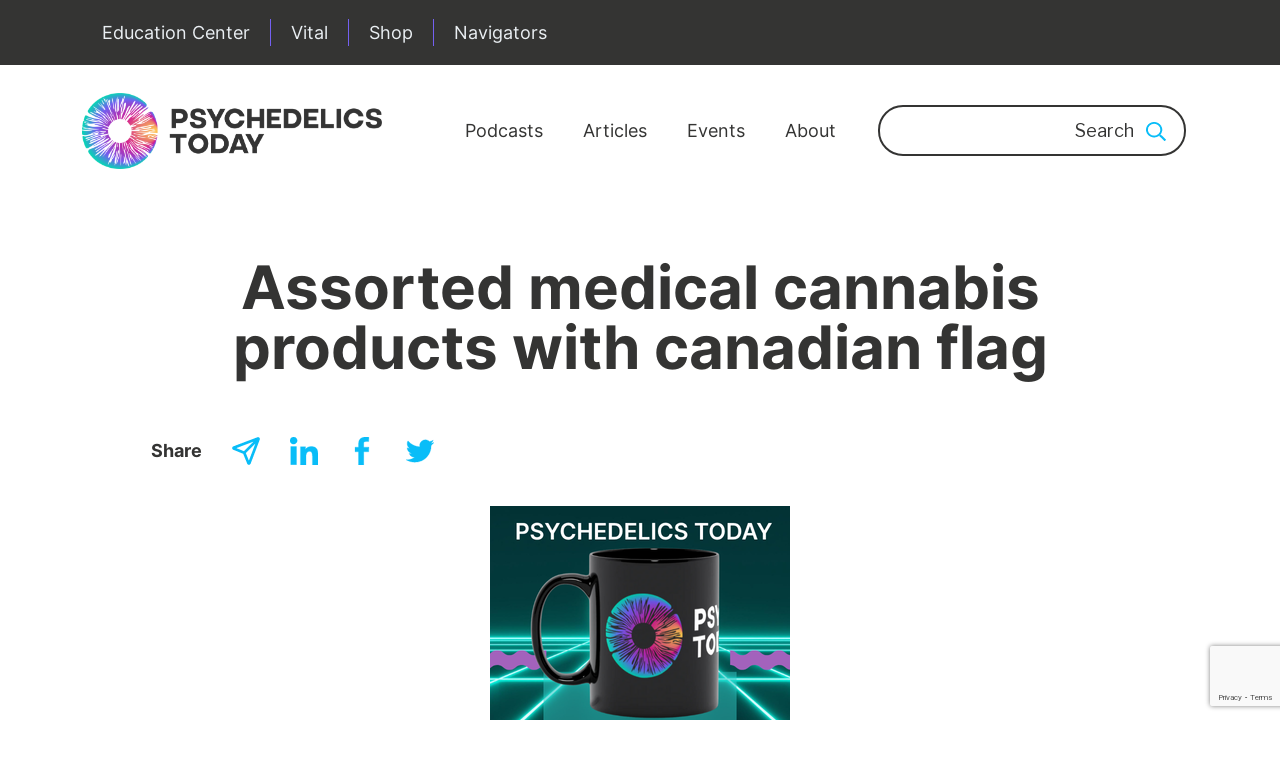

--- FILE ---
content_type: text/html; charset=utf-8
request_url: https://www.google.com/recaptcha/api2/anchor?ar=1&k=6Leto80ZAAAAAK0-dZnw4l95dHiQSsGC-k8VPJh2&co=aHR0cHM6Ly93d3cucHN5Y2hlZGVsaWNzdG9kYXkuY29tOjQ0Mw..&hl=en&v=PoyoqOPhxBO7pBk68S4YbpHZ&size=invisible&anchor-ms=20000&execute-ms=30000&cb=3xkd1awjzlto
body_size: 48793
content:
<!DOCTYPE HTML><html dir="ltr" lang="en"><head><meta http-equiv="Content-Type" content="text/html; charset=UTF-8">
<meta http-equiv="X-UA-Compatible" content="IE=edge">
<title>reCAPTCHA</title>
<style type="text/css">
/* cyrillic-ext */
@font-face {
  font-family: 'Roboto';
  font-style: normal;
  font-weight: 400;
  font-stretch: 100%;
  src: url(//fonts.gstatic.com/s/roboto/v48/KFO7CnqEu92Fr1ME7kSn66aGLdTylUAMa3GUBHMdazTgWw.woff2) format('woff2');
  unicode-range: U+0460-052F, U+1C80-1C8A, U+20B4, U+2DE0-2DFF, U+A640-A69F, U+FE2E-FE2F;
}
/* cyrillic */
@font-face {
  font-family: 'Roboto';
  font-style: normal;
  font-weight: 400;
  font-stretch: 100%;
  src: url(//fonts.gstatic.com/s/roboto/v48/KFO7CnqEu92Fr1ME7kSn66aGLdTylUAMa3iUBHMdazTgWw.woff2) format('woff2');
  unicode-range: U+0301, U+0400-045F, U+0490-0491, U+04B0-04B1, U+2116;
}
/* greek-ext */
@font-face {
  font-family: 'Roboto';
  font-style: normal;
  font-weight: 400;
  font-stretch: 100%;
  src: url(//fonts.gstatic.com/s/roboto/v48/KFO7CnqEu92Fr1ME7kSn66aGLdTylUAMa3CUBHMdazTgWw.woff2) format('woff2');
  unicode-range: U+1F00-1FFF;
}
/* greek */
@font-face {
  font-family: 'Roboto';
  font-style: normal;
  font-weight: 400;
  font-stretch: 100%;
  src: url(//fonts.gstatic.com/s/roboto/v48/KFO7CnqEu92Fr1ME7kSn66aGLdTylUAMa3-UBHMdazTgWw.woff2) format('woff2');
  unicode-range: U+0370-0377, U+037A-037F, U+0384-038A, U+038C, U+038E-03A1, U+03A3-03FF;
}
/* math */
@font-face {
  font-family: 'Roboto';
  font-style: normal;
  font-weight: 400;
  font-stretch: 100%;
  src: url(//fonts.gstatic.com/s/roboto/v48/KFO7CnqEu92Fr1ME7kSn66aGLdTylUAMawCUBHMdazTgWw.woff2) format('woff2');
  unicode-range: U+0302-0303, U+0305, U+0307-0308, U+0310, U+0312, U+0315, U+031A, U+0326-0327, U+032C, U+032F-0330, U+0332-0333, U+0338, U+033A, U+0346, U+034D, U+0391-03A1, U+03A3-03A9, U+03B1-03C9, U+03D1, U+03D5-03D6, U+03F0-03F1, U+03F4-03F5, U+2016-2017, U+2034-2038, U+203C, U+2040, U+2043, U+2047, U+2050, U+2057, U+205F, U+2070-2071, U+2074-208E, U+2090-209C, U+20D0-20DC, U+20E1, U+20E5-20EF, U+2100-2112, U+2114-2115, U+2117-2121, U+2123-214F, U+2190, U+2192, U+2194-21AE, U+21B0-21E5, U+21F1-21F2, U+21F4-2211, U+2213-2214, U+2216-22FF, U+2308-230B, U+2310, U+2319, U+231C-2321, U+2336-237A, U+237C, U+2395, U+239B-23B7, U+23D0, U+23DC-23E1, U+2474-2475, U+25AF, U+25B3, U+25B7, U+25BD, U+25C1, U+25CA, U+25CC, U+25FB, U+266D-266F, U+27C0-27FF, U+2900-2AFF, U+2B0E-2B11, U+2B30-2B4C, U+2BFE, U+3030, U+FF5B, U+FF5D, U+1D400-1D7FF, U+1EE00-1EEFF;
}
/* symbols */
@font-face {
  font-family: 'Roboto';
  font-style: normal;
  font-weight: 400;
  font-stretch: 100%;
  src: url(//fonts.gstatic.com/s/roboto/v48/KFO7CnqEu92Fr1ME7kSn66aGLdTylUAMaxKUBHMdazTgWw.woff2) format('woff2');
  unicode-range: U+0001-000C, U+000E-001F, U+007F-009F, U+20DD-20E0, U+20E2-20E4, U+2150-218F, U+2190, U+2192, U+2194-2199, U+21AF, U+21E6-21F0, U+21F3, U+2218-2219, U+2299, U+22C4-22C6, U+2300-243F, U+2440-244A, U+2460-24FF, U+25A0-27BF, U+2800-28FF, U+2921-2922, U+2981, U+29BF, U+29EB, U+2B00-2BFF, U+4DC0-4DFF, U+FFF9-FFFB, U+10140-1018E, U+10190-1019C, U+101A0, U+101D0-101FD, U+102E0-102FB, U+10E60-10E7E, U+1D2C0-1D2D3, U+1D2E0-1D37F, U+1F000-1F0FF, U+1F100-1F1AD, U+1F1E6-1F1FF, U+1F30D-1F30F, U+1F315, U+1F31C, U+1F31E, U+1F320-1F32C, U+1F336, U+1F378, U+1F37D, U+1F382, U+1F393-1F39F, U+1F3A7-1F3A8, U+1F3AC-1F3AF, U+1F3C2, U+1F3C4-1F3C6, U+1F3CA-1F3CE, U+1F3D4-1F3E0, U+1F3ED, U+1F3F1-1F3F3, U+1F3F5-1F3F7, U+1F408, U+1F415, U+1F41F, U+1F426, U+1F43F, U+1F441-1F442, U+1F444, U+1F446-1F449, U+1F44C-1F44E, U+1F453, U+1F46A, U+1F47D, U+1F4A3, U+1F4B0, U+1F4B3, U+1F4B9, U+1F4BB, U+1F4BF, U+1F4C8-1F4CB, U+1F4D6, U+1F4DA, U+1F4DF, U+1F4E3-1F4E6, U+1F4EA-1F4ED, U+1F4F7, U+1F4F9-1F4FB, U+1F4FD-1F4FE, U+1F503, U+1F507-1F50B, U+1F50D, U+1F512-1F513, U+1F53E-1F54A, U+1F54F-1F5FA, U+1F610, U+1F650-1F67F, U+1F687, U+1F68D, U+1F691, U+1F694, U+1F698, U+1F6AD, U+1F6B2, U+1F6B9-1F6BA, U+1F6BC, U+1F6C6-1F6CF, U+1F6D3-1F6D7, U+1F6E0-1F6EA, U+1F6F0-1F6F3, U+1F6F7-1F6FC, U+1F700-1F7FF, U+1F800-1F80B, U+1F810-1F847, U+1F850-1F859, U+1F860-1F887, U+1F890-1F8AD, U+1F8B0-1F8BB, U+1F8C0-1F8C1, U+1F900-1F90B, U+1F93B, U+1F946, U+1F984, U+1F996, U+1F9E9, U+1FA00-1FA6F, U+1FA70-1FA7C, U+1FA80-1FA89, U+1FA8F-1FAC6, U+1FACE-1FADC, U+1FADF-1FAE9, U+1FAF0-1FAF8, U+1FB00-1FBFF;
}
/* vietnamese */
@font-face {
  font-family: 'Roboto';
  font-style: normal;
  font-weight: 400;
  font-stretch: 100%;
  src: url(//fonts.gstatic.com/s/roboto/v48/KFO7CnqEu92Fr1ME7kSn66aGLdTylUAMa3OUBHMdazTgWw.woff2) format('woff2');
  unicode-range: U+0102-0103, U+0110-0111, U+0128-0129, U+0168-0169, U+01A0-01A1, U+01AF-01B0, U+0300-0301, U+0303-0304, U+0308-0309, U+0323, U+0329, U+1EA0-1EF9, U+20AB;
}
/* latin-ext */
@font-face {
  font-family: 'Roboto';
  font-style: normal;
  font-weight: 400;
  font-stretch: 100%;
  src: url(//fonts.gstatic.com/s/roboto/v48/KFO7CnqEu92Fr1ME7kSn66aGLdTylUAMa3KUBHMdazTgWw.woff2) format('woff2');
  unicode-range: U+0100-02BA, U+02BD-02C5, U+02C7-02CC, U+02CE-02D7, U+02DD-02FF, U+0304, U+0308, U+0329, U+1D00-1DBF, U+1E00-1E9F, U+1EF2-1EFF, U+2020, U+20A0-20AB, U+20AD-20C0, U+2113, U+2C60-2C7F, U+A720-A7FF;
}
/* latin */
@font-face {
  font-family: 'Roboto';
  font-style: normal;
  font-weight: 400;
  font-stretch: 100%;
  src: url(//fonts.gstatic.com/s/roboto/v48/KFO7CnqEu92Fr1ME7kSn66aGLdTylUAMa3yUBHMdazQ.woff2) format('woff2');
  unicode-range: U+0000-00FF, U+0131, U+0152-0153, U+02BB-02BC, U+02C6, U+02DA, U+02DC, U+0304, U+0308, U+0329, U+2000-206F, U+20AC, U+2122, U+2191, U+2193, U+2212, U+2215, U+FEFF, U+FFFD;
}
/* cyrillic-ext */
@font-face {
  font-family: 'Roboto';
  font-style: normal;
  font-weight: 500;
  font-stretch: 100%;
  src: url(//fonts.gstatic.com/s/roboto/v48/KFO7CnqEu92Fr1ME7kSn66aGLdTylUAMa3GUBHMdazTgWw.woff2) format('woff2');
  unicode-range: U+0460-052F, U+1C80-1C8A, U+20B4, U+2DE0-2DFF, U+A640-A69F, U+FE2E-FE2F;
}
/* cyrillic */
@font-face {
  font-family: 'Roboto';
  font-style: normal;
  font-weight: 500;
  font-stretch: 100%;
  src: url(//fonts.gstatic.com/s/roboto/v48/KFO7CnqEu92Fr1ME7kSn66aGLdTylUAMa3iUBHMdazTgWw.woff2) format('woff2');
  unicode-range: U+0301, U+0400-045F, U+0490-0491, U+04B0-04B1, U+2116;
}
/* greek-ext */
@font-face {
  font-family: 'Roboto';
  font-style: normal;
  font-weight: 500;
  font-stretch: 100%;
  src: url(//fonts.gstatic.com/s/roboto/v48/KFO7CnqEu92Fr1ME7kSn66aGLdTylUAMa3CUBHMdazTgWw.woff2) format('woff2');
  unicode-range: U+1F00-1FFF;
}
/* greek */
@font-face {
  font-family: 'Roboto';
  font-style: normal;
  font-weight: 500;
  font-stretch: 100%;
  src: url(//fonts.gstatic.com/s/roboto/v48/KFO7CnqEu92Fr1ME7kSn66aGLdTylUAMa3-UBHMdazTgWw.woff2) format('woff2');
  unicode-range: U+0370-0377, U+037A-037F, U+0384-038A, U+038C, U+038E-03A1, U+03A3-03FF;
}
/* math */
@font-face {
  font-family: 'Roboto';
  font-style: normal;
  font-weight: 500;
  font-stretch: 100%;
  src: url(//fonts.gstatic.com/s/roboto/v48/KFO7CnqEu92Fr1ME7kSn66aGLdTylUAMawCUBHMdazTgWw.woff2) format('woff2');
  unicode-range: U+0302-0303, U+0305, U+0307-0308, U+0310, U+0312, U+0315, U+031A, U+0326-0327, U+032C, U+032F-0330, U+0332-0333, U+0338, U+033A, U+0346, U+034D, U+0391-03A1, U+03A3-03A9, U+03B1-03C9, U+03D1, U+03D5-03D6, U+03F0-03F1, U+03F4-03F5, U+2016-2017, U+2034-2038, U+203C, U+2040, U+2043, U+2047, U+2050, U+2057, U+205F, U+2070-2071, U+2074-208E, U+2090-209C, U+20D0-20DC, U+20E1, U+20E5-20EF, U+2100-2112, U+2114-2115, U+2117-2121, U+2123-214F, U+2190, U+2192, U+2194-21AE, U+21B0-21E5, U+21F1-21F2, U+21F4-2211, U+2213-2214, U+2216-22FF, U+2308-230B, U+2310, U+2319, U+231C-2321, U+2336-237A, U+237C, U+2395, U+239B-23B7, U+23D0, U+23DC-23E1, U+2474-2475, U+25AF, U+25B3, U+25B7, U+25BD, U+25C1, U+25CA, U+25CC, U+25FB, U+266D-266F, U+27C0-27FF, U+2900-2AFF, U+2B0E-2B11, U+2B30-2B4C, U+2BFE, U+3030, U+FF5B, U+FF5D, U+1D400-1D7FF, U+1EE00-1EEFF;
}
/* symbols */
@font-face {
  font-family: 'Roboto';
  font-style: normal;
  font-weight: 500;
  font-stretch: 100%;
  src: url(//fonts.gstatic.com/s/roboto/v48/KFO7CnqEu92Fr1ME7kSn66aGLdTylUAMaxKUBHMdazTgWw.woff2) format('woff2');
  unicode-range: U+0001-000C, U+000E-001F, U+007F-009F, U+20DD-20E0, U+20E2-20E4, U+2150-218F, U+2190, U+2192, U+2194-2199, U+21AF, U+21E6-21F0, U+21F3, U+2218-2219, U+2299, U+22C4-22C6, U+2300-243F, U+2440-244A, U+2460-24FF, U+25A0-27BF, U+2800-28FF, U+2921-2922, U+2981, U+29BF, U+29EB, U+2B00-2BFF, U+4DC0-4DFF, U+FFF9-FFFB, U+10140-1018E, U+10190-1019C, U+101A0, U+101D0-101FD, U+102E0-102FB, U+10E60-10E7E, U+1D2C0-1D2D3, U+1D2E0-1D37F, U+1F000-1F0FF, U+1F100-1F1AD, U+1F1E6-1F1FF, U+1F30D-1F30F, U+1F315, U+1F31C, U+1F31E, U+1F320-1F32C, U+1F336, U+1F378, U+1F37D, U+1F382, U+1F393-1F39F, U+1F3A7-1F3A8, U+1F3AC-1F3AF, U+1F3C2, U+1F3C4-1F3C6, U+1F3CA-1F3CE, U+1F3D4-1F3E0, U+1F3ED, U+1F3F1-1F3F3, U+1F3F5-1F3F7, U+1F408, U+1F415, U+1F41F, U+1F426, U+1F43F, U+1F441-1F442, U+1F444, U+1F446-1F449, U+1F44C-1F44E, U+1F453, U+1F46A, U+1F47D, U+1F4A3, U+1F4B0, U+1F4B3, U+1F4B9, U+1F4BB, U+1F4BF, U+1F4C8-1F4CB, U+1F4D6, U+1F4DA, U+1F4DF, U+1F4E3-1F4E6, U+1F4EA-1F4ED, U+1F4F7, U+1F4F9-1F4FB, U+1F4FD-1F4FE, U+1F503, U+1F507-1F50B, U+1F50D, U+1F512-1F513, U+1F53E-1F54A, U+1F54F-1F5FA, U+1F610, U+1F650-1F67F, U+1F687, U+1F68D, U+1F691, U+1F694, U+1F698, U+1F6AD, U+1F6B2, U+1F6B9-1F6BA, U+1F6BC, U+1F6C6-1F6CF, U+1F6D3-1F6D7, U+1F6E0-1F6EA, U+1F6F0-1F6F3, U+1F6F7-1F6FC, U+1F700-1F7FF, U+1F800-1F80B, U+1F810-1F847, U+1F850-1F859, U+1F860-1F887, U+1F890-1F8AD, U+1F8B0-1F8BB, U+1F8C0-1F8C1, U+1F900-1F90B, U+1F93B, U+1F946, U+1F984, U+1F996, U+1F9E9, U+1FA00-1FA6F, U+1FA70-1FA7C, U+1FA80-1FA89, U+1FA8F-1FAC6, U+1FACE-1FADC, U+1FADF-1FAE9, U+1FAF0-1FAF8, U+1FB00-1FBFF;
}
/* vietnamese */
@font-face {
  font-family: 'Roboto';
  font-style: normal;
  font-weight: 500;
  font-stretch: 100%;
  src: url(//fonts.gstatic.com/s/roboto/v48/KFO7CnqEu92Fr1ME7kSn66aGLdTylUAMa3OUBHMdazTgWw.woff2) format('woff2');
  unicode-range: U+0102-0103, U+0110-0111, U+0128-0129, U+0168-0169, U+01A0-01A1, U+01AF-01B0, U+0300-0301, U+0303-0304, U+0308-0309, U+0323, U+0329, U+1EA0-1EF9, U+20AB;
}
/* latin-ext */
@font-face {
  font-family: 'Roboto';
  font-style: normal;
  font-weight: 500;
  font-stretch: 100%;
  src: url(//fonts.gstatic.com/s/roboto/v48/KFO7CnqEu92Fr1ME7kSn66aGLdTylUAMa3KUBHMdazTgWw.woff2) format('woff2');
  unicode-range: U+0100-02BA, U+02BD-02C5, U+02C7-02CC, U+02CE-02D7, U+02DD-02FF, U+0304, U+0308, U+0329, U+1D00-1DBF, U+1E00-1E9F, U+1EF2-1EFF, U+2020, U+20A0-20AB, U+20AD-20C0, U+2113, U+2C60-2C7F, U+A720-A7FF;
}
/* latin */
@font-face {
  font-family: 'Roboto';
  font-style: normal;
  font-weight: 500;
  font-stretch: 100%;
  src: url(//fonts.gstatic.com/s/roboto/v48/KFO7CnqEu92Fr1ME7kSn66aGLdTylUAMa3yUBHMdazQ.woff2) format('woff2');
  unicode-range: U+0000-00FF, U+0131, U+0152-0153, U+02BB-02BC, U+02C6, U+02DA, U+02DC, U+0304, U+0308, U+0329, U+2000-206F, U+20AC, U+2122, U+2191, U+2193, U+2212, U+2215, U+FEFF, U+FFFD;
}
/* cyrillic-ext */
@font-face {
  font-family: 'Roboto';
  font-style: normal;
  font-weight: 900;
  font-stretch: 100%;
  src: url(//fonts.gstatic.com/s/roboto/v48/KFO7CnqEu92Fr1ME7kSn66aGLdTylUAMa3GUBHMdazTgWw.woff2) format('woff2');
  unicode-range: U+0460-052F, U+1C80-1C8A, U+20B4, U+2DE0-2DFF, U+A640-A69F, U+FE2E-FE2F;
}
/* cyrillic */
@font-face {
  font-family: 'Roboto';
  font-style: normal;
  font-weight: 900;
  font-stretch: 100%;
  src: url(//fonts.gstatic.com/s/roboto/v48/KFO7CnqEu92Fr1ME7kSn66aGLdTylUAMa3iUBHMdazTgWw.woff2) format('woff2');
  unicode-range: U+0301, U+0400-045F, U+0490-0491, U+04B0-04B1, U+2116;
}
/* greek-ext */
@font-face {
  font-family: 'Roboto';
  font-style: normal;
  font-weight: 900;
  font-stretch: 100%;
  src: url(//fonts.gstatic.com/s/roboto/v48/KFO7CnqEu92Fr1ME7kSn66aGLdTylUAMa3CUBHMdazTgWw.woff2) format('woff2');
  unicode-range: U+1F00-1FFF;
}
/* greek */
@font-face {
  font-family: 'Roboto';
  font-style: normal;
  font-weight: 900;
  font-stretch: 100%;
  src: url(//fonts.gstatic.com/s/roboto/v48/KFO7CnqEu92Fr1ME7kSn66aGLdTylUAMa3-UBHMdazTgWw.woff2) format('woff2');
  unicode-range: U+0370-0377, U+037A-037F, U+0384-038A, U+038C, U+038E-03A1, U+03A3-03FF;
}
/* math */
@font-face {
  font-family: 'Roboto';
  font-style: normal;
  font-weight: 900;
  font-stretch: 100%;
  src: url(//fonts.gstatic.com/s/roboto/v48/KFO7CnqEu92Fr1ME7kSn66aGLdTylUAMawCUBHMdazTgWw.woff2) format('woff2');
  unicode-range: U+0302-0303, U+0305, U+0307-0308, U+0310, U+0312, U+0315, U+031A, U+0326-0327, U+032C, U+032F-0330, U+0332-0333, U+0338, U+033A, U+0346, U+034D, U+0391-03A1, U+03A3-03A9, U+03B1-03C9, U+03D1, U+03D5-03D6, U+03F0-03F1, U+03F4-03F5, U+2016-2017, U+2034-2038, U+203C, U+2040, U+2043, U+2047, U+2050, U+2057, U+205F, U+2070-2071, U+2074-208E, U+2090-209C, U+20D0-20DC, U+20E1, U+20E5-20EF, U+2100-2112, U+2114-2115, U+2117-2121, U+2123-214F, U+2190, U+2192, U+2194-21AE, U+21B0-21E5, U+21F1-21F2, U+21F4-2211, U+2213-2214, U+2216-22FF, U+2308-230B, U+2310, U+2319, U+231C-2321, U+2336-237A, U+237C, U+2395, U+239B-23B7, U+23D0, U+23DC-23E1, U+2474-2475, U+25AF, U+25B3, U+25B7, U+25BD, U+25C1, U+25CA, U+25CC, U+25FB, U+266D-266F, U+27C0-27FF, U+2900-2AFF, U+2B0E-2B11, U+2B30-2B4C, U+2BFE, U+3030, U+FF5B, U+FF5D, U+1D400-1D7FF, U+1EE00-1EEFF;
}
/* symbols */
@font-face {
  font-family: 'Roboto';
  font-style: normal;
  font-weight: 900;
  font-stretch: 100%;
  src: url(//fonts.gstatic.com/s/roboto/v48/KFO7CnqEu92Fr1ME7kSn66aGLdTylUAMaxKUBHMdazTgWw.woff2) format('woff2');
  unicode-range: U+0001-000C, U+000E-001F, U+007F-009F, U+20DD-20E0, U+20E2-20E4, U+2150-218F, U+2190, U+2192, U+2194-2199, U+21AF, U+21E6-21F0, U+21F3, U+2218-2219, U+2299, U+22C4-22C6, U+2300-243F, U+2440-244A, U+2460-24FF, U+25A0-27BF, U+2800-28FF, U+2921-2922, U+2981, U+29BF, U+29EB, U+2B00-2BFF, U+4DC0-4DFF, U+FFF9-FFFB, U+10140-1018E, U+10190-1019C, U+101A0, U+101D0-101FD, U+102E0-102FB, U+10E60-10E7E, U+1D2C0-1D2D3, U+1D2E0-1D37F, U+1F000-1F0FF, U+1F100-1F1AD, U+1F1E6-1F1FF, U+1F30D-1F30F, U+1F315, U+1F31C, U+1F31E, U+1F320-1F32C, U+1F336, U+1F378, U+1F37D, U+1F382, U+1F393-1F39F, U+1F3A7-1F3A8, U+1F3AC-1F3AF, U+1F3C2, U+1F3C4-1F3C6, U+1F3CA-1F3CE, U+1F3D4-1F3E0, U+1F3ED, U+1F3F1-1F3F3, U+1F3F5-1F3F7, U+1F408, U+1F415, U+1F41F, U+1F426, U+1F43F, U+1F441-1F442, U+1F444, U+1F446-1F449, U+1F44C-1F44E, U+1F453, U+1F46A, U+1F47D, U+1F4A3, U+1F4B0, U+1F4B3, U+1F4B9, U+1F4BB, U+1F4BF, U+1F4C8-1F4CB, U+1F4D6, U+1F4DA, U+1F4DF, U+1F4E3-1F4E6, U+1F4EA-1F4ED, U+1F4F7, U+1F4F9-1F4FB, U+1F4FD-1F4FE, U+1F503, U+1F507-1F50B, U+1F50D, U+1F512-1F513, U+1F53E-1F54A, U+1F54F-1F5FA, U+1F610, U+1F650-1F67F, U+1F687, U+1F68D, U+1F691, U+1F694, U+1F698, U+1F6AD, U+1F6B2, U+1F6B9-1F6BA, U+1F6BC, U+1F6C6-1F6CF, U+1F6D3-1F6D7, U+1F6E0-1F6EA, U+1F6F0-1F6F3, U+1F6F7-1F6FC, U+1F700-1F7FF, U+1F800-1F80B, U+1F810-1F847, U+1F850-1F859, U+1F860-1F887, U+1F890-1F8AD, U+1F8B0-1F8BB, U+1F8C0-1F8C1, U+1F900-1F90B, U+1F93B, U+1F946, U+1F984, U+1F996, U+1F9E9, U+1FA00-1FA6F, U+1FA70-1FA7C, U+1FA80-1FA89, U+1FA8F-1FAC6, U+1FACE-1FADC, U+1FADF-1FAE9, U+1FAF0-1FAF8, U+1FB00-1FBFF;
}
/* vietnamese */
@font-face {
  font-family: 'Roboto';
  font-style: normal;
  font-weight: 900;
  font-stretch: 100%;
  src: url(//fonts.gstatic.com/s/roboto/v48/KFO7CnqEu92Fr1ME7kSn66aGLdTylUAMa3OUBHMdazTgWw.woff2) format('woff2');
  unicode-range: U+0102-0103, U+0110-0111, U+0128-0129, U+0168-0169, U+01A0-01A1, U+01AF-01B0, U+0300-0301, U+0303-0304, U+0308-0309, U+0323, U+0329, U+1EA0-1EF9, U+20AB;
}
/* latin-ext */
@font-face {
  font-family: 'Roboto';
  font-style: normal;
  font-weight: 900;
  font-stretch: 100%;
  src: url(//fonts.gstatic.com/s/roboto/v48/KFO7CnqEu92Fr1ME7kSn66aGLdTylUAMa3KUBHMdazTgWw.woff2) format('woff2');
  unicode-range: U+0100-02BA, U+02BD-02C5, U+02C7-02CC, U+02CE-02D7, U+02DD-02FF, U+0304, U+0308, U+0329, U+1D00-1DBF, U+1E00-1E9F, U+1EF2-1EFF, U+2020, U+20A0-20AB, U+20AD-20C0, U+2113, U+2C60-2C7F, U+A720-A7FF;
}
/* latin */
@font-face {
  font-family: 'Roboto';
  font-style: normal;
  font-weight: 900;
  font-stretch: 100%;
  src: url(//fonts.gstatic.com/s/roboto/v48/KFO7CnqEu92Fr1ME7kSn66aGLdTylUAMa3yUBHMdazQ.woff2) format('woff2');
  unicode-range: U+0000-00FF, U+0131, U+0152-0153, U+02BB-02BC, U+02C6, U+02DA, U+02DC, U+0304, U+0308, U+0329, U+2000-206F, U+20AC, U+2122, U+2191, U+2193, U+2212, U+2215, U+FEFF, U+FFFD;
}

</style>
<link rel="stylesheet" type="text/css" href="https://www.gstatic.com/recaptcha/releases/PoyoqOPhxBO7pBk68S4YbpHZ/styles__ltr.css">
<script nonce="fMGAStLB5DvXC2Elt69_AA" type="text/javascript">window['__recaptcha_api'] = 'https://www.google.com/recaptcha/api2/';</script>
<script type="text/javascript" src="https://www.gstatic.com/recaptcha/releases/PoyoqOPhxBO7pBk68S4YbpHZ/recaptcha__en.js" nonce="fMGAStLB5DvXC2Elt69_AA">
      
    </script></head>
<body><div id="rc-anchor-alert" class="rc-anchor-alert"></div>
<input type="hidden" id="recaptcha-token" value="[base64]">
<script type="text/javascript" nonce="fMGAStLB5DvXC2Elt69_AA">
      recaptcha.anchor.Main.init("[\x22ainput\x22,[\x22bgdata\x22,\x22\x22,\[base64]/[base64]/bmV3IFpbdF0obVswXSk6Sz09Mj9uZXcgWlt0XShtWzBdLG1bMV0pOks9PTM/bmV3IFpbdF0obVswXSxtWzFdLG1bMl0pOks9PTQ/[base64]/[base64]/[base64]/[base64]/[base64]/[base64]/[base64]/[base64]/[base64]/[base64]/[base64]/[base64]/[base64]/[base64]\\u003d\\u003d\x22,\[base64]\\u003d\\u003d\x22,\[base64]/Cq8KEw57CgsO9QMONw7gYwo7CmMK/IkElUzIgGcKXwqXCvlHDnlTCkgEswo0AwqjClsOoO8KvGAHDiH8Lb8OAwqDCtUx9bmktwrTChQh3w79OUW3DhDbCnXE9M8Kaw4HDi8Knw7o5JGDDoMOBwojCgsO/AsO3esO/f8Kcw7fDkFTDhQDDscOxKMKQLA3CihN2IMObwo8jEMOOwqssE8KJw5pOwpBsEsOuwqDDt8KpSTccw4DDlsKvPh3Dh1XChcOOETXDjwhWLXtjw7nCnX/DpCTDuRMdR1/DnDDChEx2Ziwjw5vDgMOEbkzDvV5ZLRJye8OYwq3Ds1pbw6c3w7sXw587wrLCi8KjKiPDrsKlwos6wqzDlVMEw4JBBFw/TVbCqlfChkQ0w60DRsO7ISE0w6vCvsOtwpPDrB47GsOXw7p3UkMjwpzCpMK+wpbDhMOew4jCusOVw4HDtcKoQHNhwoTClyt1AhvDvMOAJsOzw4fDmcOHw7VWw4TChcKIwqPCj8KeKnrCjSJxw4/Cp3LCrF3DlsOLw68KRcKyfsKDJG3CsBcfw4PClcO8wrBaw6XDjcKewqbDmlEeD8OOwqLCm8KOw6l/VcOqd23ChsOTFzzDm8KAccKmV39uRHNnw5AgV25KUsOtb8Kbw6bCoMK2w7IVQcKdT8KgHTRrNMKCw7fDt0XDn27CoGnCoFdEBsKEScOqw4BXw7ENwq1lBA3Ch8KuTwnDncKkT8Kww51Bw61JGcKAw6zCisOOwoLDsg/DkcKCw4PCv8KofEPCtmg5RMOdwonDhMKAw4YsIi4CDCPCnyZmwqDCo2Y7w7jCnMOXw5DChMObwqPDv0HDmMOpw77Dv0TCnXLCiMKhKgp7wo9tVVrCu8OFw7bCikXDi0DDjMOVCDh1wosuw7AYbgJQVFoqTw9rEcOwF8OYMsKNwqHClQrCr8Oww5FQUC1xdH/DiVgsw4/ChsOGw5/DoVRTwoTDkh4mw7TCuitcw4YWVsKpwpB1EMKaw5JrRzgRw4/DlkJMK1E1VMKbw6JqXwkteMKQahrCmcKdPWPCm8KzTcOqDmbDqcK0wqZmBcKRw4B5woTDhHd6w7DCkzzDsXfCq8Kww6/[base64]/woDCicKxw7HCjisYwop+w5BqCcOkw6fDlMKBwoLCs8KlL1g4wr/DocKtYzDCkcK9w4Mrwr3DlcK0w5cVLWfDnMOSDhPDvMOTwrslZEtXw5tKLsKlw7/Cp8OUJ3wSwosTUsO6wr5vIQNHw55JbkzCqMKJIQjDvkMLd8OJwp7DscOgw6XDhMO8w75Uw7XDnMK0wp5iw5HDpMOLwqLCiMOyfjgDw4LDisOdw7XDn2Y7DAIqw7/DuMOMBl/[base64]/RsOYwqPCrknCgm0dOMOfABDCicKgwpbDjXpOwoxPKMK8I8OLw7fDqQ5Sw6TDhkh0w4XChMKfw7PDgcOQwr3Cp1LDohV1w7rCuzTCl8K4E1cZw7rDjsKbDGnCn8K/w7cgP1rDkHLClsKvwozCvjUZwoHCnzDChMODw7wkwp8Hw7HDvg8uOcKrw5DDs2s/GMKFb8OyLBDDisOxFW3CqsOAw6UlwoxTJDHCi8K8w7EfWcK8wrsffsOlc8OCCsOpGxBUw7Ebwr9KwoHDukDDtw7CtMOKwpXCsMK3P8KJw7DCoDrDlsOZRMO0XEktSykffsK1w4fCnkYtw6fCnxPChA/CnipqwrfDs8K8wrRFGk4Jw6nCv3TDlMKiBkwJw6VeasK7w5IewpdVw77DuWTDiE98w5scwrcOw6vDpMOGwrDDgsKxw6Q6a8K9w6DCnSbDssOOVG7CtHPCtMOlDAHCjMO6PnrCgMOAw4k2CHguwq/DsmUIU8OjC8OswqzClwbCv8KFd8OswrnDnihlKSfChBnDhMKWwrFAwoTDksOqwrDDkxrDmcOGw7DCphYlwoHCqg/CicKnBxBXJUbDk8KWUnfDqsKrwpsMw4/[base64]/CkcK+L2g3w7HCiMKKwpNXBsKwwoB5SyDComAgw7XCvMOBw5jDjGkaRTvClnJ3wpUAMsOkwrHDiTPDtsO8wrEBwp4Sw7wyw6EbwrXDo8Olw5bCrsOYHsKBw4pNwpbCowQfV8OfO8KWwrjDhMKkwonDgMKlP8KAw5bCizdQwqFHwrtMZTPDlQHDkSEmUAskw61+AsO/M8KMw7dlD8KMbMOGZRkjw5XCocKDwoXDuHzDvh3Dti9fw6J6w4BWwobCpTN+w5nCuis1C8K1wrdkw5HCjcK6w5p2wqIoP8KUcmHDqE0KH8KqLg0kwrnCjcOQbcOPAn8vw697ZcKSMsKDw5drw7/DtMKCUyVCw6I2wqHCglDCkcOmMsOJJTrDocOZw55VwqEyw67DiXjDolBtw4QzeTrDnRsDGcKCwpbDjEs5w5XCusOdEAZ2wrbCtcKlw5XCp8KYaBsLw4xSwp3Dtjo/ZEjDm0LCtMKXwo3Csj4IKMKDBMOkwr7DoU3Cs0LCn8KkGUYlwqM/E0vDqMKSTMOvw6rCsETCqMKfwrF/[base64]/dhzDkDzCmsOlfWF6wp9XBEHDnsKWFcKLw6d7w7VDw4HDt8K7w7VPwrTCh8OhwrTClG9OECnCg8Knw6jDrFJgwoV/w6bCqgRfwovCjwnDr8Kfw5Ygw7bCr8Oww6BRQMOJXMOiwqzCtsKbwpNHbV0Pw5BGw4XCqHrChCIAXDQVaH3CssKHCcKawqZxFMOOVsKZRS1LfMOfKRoewrxDw5scRsKkVcO8wobChHrCpS01G8Kiw6/ClDMdYMO9KsKrbFskwqzDq8ODKRzDicOYwpISZhvDvcKQw5BNa8KCYlXDgVtGwpNCwp7CiMOyX8OuworChsK5wrHCmlRaw5XCuMKaPBrDpcOLw71SKMK1FhgEZsK8A8OVw4LDkjcNJMOQM8Krw6HCm0bDncOWY8OlGi/CrcK8PsKjw4QXZgUfdcOBHMOZw73CicK+wrBobcKgecOdwrlYw5HDn8K6MH3Dkw8Wwo5rFVxfw7/CkgLDtcOKR3JlwpMcOk3DncKgwr7Cv8KowqHCv8Kiw7PDqDQvw6HClm/DocO1wpIEHFLDu8OEwoDDuMK+wp5GwpnDrSQoVEbDtxXCpnUzYmbDuhkAwpHCvS0KAMOFIH9PJMK8wonDl8OGw4nDgkYCd8K8EMOpC8Oaw4YNDsKdAcKZwqvDlFnDt8O/wrBYwpXCgWIABFDCmMOTwotYXGEHw7Qiw7U7YMK8w7bCvT0+w5IWaQzDnsOkw5gfw4fDusK/YcK4TzhBc3hEccO8wrnCpcKKWyZ8w6kyw5DDjsOIwowPw7rDin4ow4/CkWbChU/DrMO/wpdRwoXCv8O5wp0+w6HDgMOBw7LDucO0cMO0M3/[base64]/Dr2M8w6bCllElQ8O9F0Bjw5LCpcKrw7nDusKTKVfCiD0dK8OHE8KeecObw6pADS/DosOwwqrDocOAwrnCq8KWw4wnLcO/w5DDh8O6JS7Dv8K6IsO0w5Iqw4TCpMKAwokiAsOqTcKhwqRQwrfCv8KDOVPDlMKGw5PDgVsAwq0fbcK5wrZlAG7DpsKeRU59w6bDgkBCwpzCpXPCsQvClQXCrGNcwpnDicK6woLCjMOCwq0EU8OORcKObcOEChLCt8KlNHl/[base64]/w67CuG7DhsOMw4/[base64]/Z8O1FcKrwqcoGsOVw6PCisK4BSddw6ZNw4/CtC49w7rCqcK3DxvCkcKBw4wcY8O2HsKTwpzDlMOMIsOoVgZtwpFrJsOVdsKkw5/CgQdnw5pIGiEbwpTDrsKaJMOZwrcuw6HDgsOLwq/ChS1cEsKjSsOUeULDnX/CtsOowo7Dr8K8wrzDsMObHTRkwpZ/[base64]/w61bw4hKPW8WTQRewpnDiH/Cm2TClwzDpjfDpGfDtDLDqMORw51eMEbCgjFgBsO4wrsCwo3DqsKSwooxw7wwEcOCPMKXwrFMBsKCwpDDpMK3w6FPw4x0wrMWw4JNPsO5w5gXNDnCjQQqwo7Cu1/[base64]/RH7CjMOQFcOdeGvCoMKJwpQfZ8OaCcO/w5QQQcOoKsK9w7E4w75vwpDDqcK7wofDigrCqsKyw712ecKVIsK7OsOOFnnChsORXg8TQS9fw6dfwpvDo8ONwr8aw7/CsRkTw5jCo8KawqrDisOYwrLCt8O3IMKeNsKqR0cUS8ObZMKKC8O/w6I3wpRVdA0TQcKbw5BpU8Orw5HDvsOQw5syNDHCtcOpPsOxwq7DlkfDhzgiwpcmwpxIwogxD8OybsKkw6gYcGDDpVnCvHbDn8OCbT58awwGw6nDhV1qI8Kpw4BbwrQ/wrvDlU3Dj8OQK8KYacKaOMOCwqk8wp8bUkkHCmhQwrMww4Y/w5M5Qh/DrsK0U8K4w5dQwqXDi8K+w7HClkNWwr7CrcKNI8KmwqXDvsKqB1fCjFjDqsKGwpvDr8OQRcO/HwDCl8KpwoTDuiDCo8OuLTzClcK5VH8cw4Ezw6/[base64]/fcK+wqlNf1vCh8KYTjw6wp0peg0SBBo2w7nCpMK/wqomwp7DhsOmH8OmX8K5AgbCjMOtGMOrRMO8w5guBT7DtMOLMsOvDsKOw7NRPD9Vwo/DknI9N8ONwq7DlsK2wqlxw7TDgA1gGxtLB8KOGcK3w7o/[base64]/[base64]/asOhwqJOKcKow4vDu8OqRBrCnV3DhgkewoULT1VeJzjDkWHCocOUDjhpw60xwpNvw4vCusOnw7UmJMObw613wpVEw6rDpA/CuEPCqsKmwqbDqHvCtsKZwqDCqTbDhcKwY8KEaCLCiDTCl3zDnMOMKH9zwpTDs8Otw4lMT1Nzw4nCqFvDvMKxJjHCssO6wrPCo8KSwpDDncK+wosNw7jCuk3Crn7CuxrDrMO9MCrCkMO+AsOOcMKjDk9EwoHCiG3Dv1AtwpnDkcKlwoIKOcO/KjZ9X8K0w5cewpHCoMO7JMKHRzhzwozDtUPDlAktNhXCj8OAwohhwoMOwrnDmSrChMO/csOkwpgKDsO3DMKGw7bDmVUdPcKARWjCgFLDs24cH8O1w7DDuTwfdsKOw7xXIMObHybCrsKnYcKyUsK5SC3CoMO6SMOqNXJTfUjDgMOPOMKYw5cqUDNzwpYLRMKZw4nDk8OEDsKCwqZxYXDDlmjCkghVIMKIcsOVw6nDmHjDm8OVFMKDNn3DocODW0wUZBzCtS/ClMOdw5DDoXXDuxlNwo9yUScLNHJQdMKNwoPDsjPCthvDs8KFw6EcwroswrIqZ8O4SsOGw5s8BRlLP0vDtmhGa8O2wqEAwpTCtcODCcKLwp3CqsKSwr7DicOGfcK3woB8D8O3w5zDuMKzwo3DvMOAwqhlUsK+WMOyw6bDs8KUw799wprDscOfZC5/[base64]/ecOywrlIaMKsw7vDlWBUwqE/wpZhwqYCwrTCtmfCrMK6GkHCg3/DscO5OGLCrMKWSkzCpcKoV3ASw43CkFDDv8KUcMK4QQ3CmMKEw7vDlMKDwqbDqQQtfX5vbsKsCwhQwrV/[base64]/VMKuV18LS8OSDsOnw73CukBiwq9Qw77CnGRdw58Dw6PCv8OuSsKfw57DghNOw5NMDxwsw4HDjcKZw4/[base64]/Cu8OOwrFDwqvCnVnDuVYKU8KOwpE9AEwoAsKRdMKBwpPDmMKpw4XDqsO3w4B0woDCjcOeJMOHKMOnQAfCtsONwqdDwqchwpoBTynDoyzCjApbJcOePW7DhsKANcKiHUbDh8KbQcK6fkvDvsK8YAHDtk/DjcOhEcKBOTDDhsKBa20WUlJAQ8OEGQULw7hwVMK/w6xnw7TCh2I1wozCjMKpw7TDq8KxCcKmUiUgHgszawPDpsOnJ2t6CsKnUGHCscOWw57DiW41w4vCksO6WgEjwrxaHcKzf8KHYi/Cl8Oewo45GgPDocO4NMO6w7EFwo7CnjXCnALDmi19w7kBwozDmMOuwo46LGvDsMOgwo3DoFZbw6XDvcK3LcKcw57CtB7DpMK7wovCpcKew7/Dr8OgwqbDmVHDpMOyw69lXz9KwqDCgMOAw6LDik9oZhbDul8fW8OgPcK5w7TDqMKqw7Bdwo9dUMOST3DDiQDDqgPDmMOQGMOXwqJDGsOlH8O5w6XCvsK5K8KXRMO1w7DDvmZvCMKRbCrDqk/DsXjDu2Mrw4oEIlfDvMKxwoXDo8KwOcKHB8KwQsKIXcK6PFFpw4sPd0Qhwo7CjsO2IyfDg8KKF8KvwqNwwqQJccOWwrTDhMKbP8OHEjDDnMOIM0sXFFXCuWVPw5EQwrrCtcKvP8OcN8Kzwp8Nw6UNIVFTBynDocO+wp3Ds8KiRFtzCsOWRnwMw55/Inh9BcOvfsOHZCLClzvClgF2wrHDvEXDgwDCv05Yw4R1TRcAS8KdCcKzOR1CJSNNB8K4wr/CkxLCk8O5w7DDrS3DtMK8w5NvCifCjcOnE8KrNkBJw7tEwpLClMK4wobCj8KKw51QD8ONwqJOKsOEHUA4WDXCmCjCghzDk8OYwoHCt8KEw5LCkB0db8OWVxjCssKzwpcvZFvDuWXDrn/[base64]/KsOfwpUWVsOBwpFIw5NvZcK1wqZQw6HDiwUbwofDkcKRX03CqgJMPTHCnsOOR8KOw4/DrMOqw5IzXnLCp8OOw7vDjsO/S8KUNnLCjV9zw7xywovCgcK+wr7CmsK1BsKjwrt+w6N7wpTCmcO2aWZQXnl1wqpqwpohwqXCo8Kkw73ClxvDvkLDhsK7LA/CusKgRcOve8K+TMKaayXDp8OMwpRiwqrCj0s0AHrCscOVw6N2D8OAXQ/CoEHDoUU+w4JYVAEQwrwOPMO2Bl3CmgvCgcOEw5pxwqMUw5HCiVLDt8KBwpVgwoxSwoJAw7wOGQbCpsKPw58bL8K7HMOHwr0HAyFYDEcaGcKJw5UAw6nDoUsow6DDiGYzXMKwfsK2L8KqI8KqwrN4SsO0woAxw5zCvDR/w7MFKcOmw5cUGwAHwqkjczPDumRYw4NaFcOkwqnCscOHNkNgwr1lCiPCjB3DnMKww7gvw758w7DDqEPCicOrwpvDocOIUhsHw4XCrm/Cl8ORcgLDqcOuOsKFwqXCgQvCksObAcOHNXjDgU1Owq3DqMKqRcORwqjCnsOzw4bDuTE0w4TCrQUyw6INwpFjwqLCmMOYAUzDlFBaYSosaCJHKMOewr0cCcOtw7piw5jDvcKAB8OiwrVtISAJw7xKEzxlw70fFsO8OgEXwpvDncKuwoYwWsOEYcOnw7/CosKpwrYuwrzDjcKMOcKQwp3Ds3jCsyIpNMOjEEbCpmPCuB0FUFLDp8KJw7Q/wpkJRMKLEg/Cq8O3wpzDr8KmYBvDscOtw58BwrVqRQA3EcKlJCk8wonDvsO0XmxrX34fXsKTdMKyQzzCkDdsQ8KkIMK4SQQlwr/DucKHScOJw6JsdUfDhV59ZUzDvcObw7/[base64]/wrTCnsOpwpDClcO5w79jGsK3OwoUwrXCkcOtWynCk1p1R8KDC0zDssK6wqZlO8KlwoIjw7zDqsO5MTgpw4DDu8KFEUE7w7bDux3DkF7DqsKAEsODGnQ2w7XCujHDjmLDqCh4wrNTM8O9wrbDmw1Gw7JPwqQSaMO9wrIUGQLDgDHDhsK4woh9GsKSw5Nmw6Rnwr8/w6RUwrkUw63CuMK/MHTCmFdCw7Atwp/DoVjDk1NZw4tKwrpew6ovwp3Dgjwga8KuasOxw7jCvMK0w6pkwpTDvMOrwpTDnkAYwrUKw4vDsDvDvl/DiFnCpFDDkcOiw5HDvcOfS2Blwo0+wofDpWHClsKewpLDuTd9fnTDjMOlbnMmGMKoZBlUwqTDuibCjcKhLHHCq8OEGsKKw7fCmMK8wpTDtsK+w63Dl0Jswop8OMKow4ZGwoc/wr/DoQ/CkcOOLSbClsOnKHjDr8OMLiF2UsKNacKbwo7CocOYw7rDm1lNNXvDh8KZwpBrwr3Do0LCgsKQw6PDj8OwwqxqwqbDo8KVdHnDlgVVOzHDvDV6w5deGHPDlh3CmMKdZRTDgcKBwrU5LhlXA8OPFsKZw4vDjMKWwqLCoVclYkzCqMOUesKawpR/S3jCnsOBwpfDlScdYkrDisOrUMKnwpDCszEdwrNowo/CrsKzVcOzw5vCgWfCliIyw7fDiRZBwrHDvMKpwp3Cr8K/QMOHwrbCilfCoWTCm2xcw6HDqmzCr8KyNngmUMKhw4/[base64]/Cu0DCsBjCucO1B0HDk8KSw4jDgzprwpJXw4DCtjTCosORLMOSw5HCocOvwoHDqFZqwrvDiV5Vw7DDt8KDwpPDnhxEwoXCgUnClcKddMKswrLCvm8/w7tLUjrDhMKIwrABw6RoSXchw6bDrH9XwoZWwrPDnzJwNC1Zw5gxw4rCskMNwqpRw63DjEbDncOoFMO3w5zDq8KwZMOqw40tTcOkwpYOwrMWw5fDqsOPGFh6wqrClsO1wroVw4rCgzjDgMKwChPDlzlwwr/[base64]/DhcOQw5bCnBJPwpQQZ2Qgw6Q9wpxtw7HCr0zCl3tHw7xEYWzCnsKbw6nCusO5EHpmZMKzOkU9w5d0U8OIe8OFfcKlw61Ww4fDjsKmw4pcw6JscsKJw4/CmiXDrhU4w4fCrsOOAMKawpFFNErCpj/CsMOPEsOrBsKUPxnCnRA5DsKlw7DCu8Oqw4xqw5LCoMKcIMKPYWo4P8O9HiplGWbCtcK+wocPw6XDkV/DhMKKY8KRw5MydMKpw67CpMKcXiXDtBvCtcO4T8O1w4jDqCHChTRMIsORMcKJwrvDrD7DlsK3wqvCpsKXwqMmGSTCvsOlB0cIQsKNwpMrw5oSwqHDoFZsw74Ow5fCpQANCiIWK2/DncKwUcOgUjohw4dpYcO7woALTsKOwoRqwrLDkXxfHcKqTy9vMMOFMzfCtWnDhMOpeA/[base64]/CnMKiwqkNwoLCpH1VdlXDpyzChsOlfSfCs8KkLgJJIMKvcMK0fsOyw5Ykw4zDnWtVDMKmQMOQAcK1QsOvSzvDt1LCuE7CgsKrDsOKYsKEw4xidsK/UMO5wqspwrM2GU8LS8OtTBrCr8KWwrvDosKew4DCu8K1OMKCScOfc8OOMcO9wo5ewq/CpSjCtztKYnXDssKbb1zDlicFQGnDk2EcwpIrC8K9Y0XCoCs7wqECwoTCgTXDmMOJw7d+w4oPw58+RTfDrcOmwqJDR2gCwoPCiRTCp8O6IsOBf8OkwoDCpBFhPyc6dA/CpHPDsAXDom/DkkoTTCwmO8KqWGDCvk/CmXXDj8KVw5rDssOGEMK8wpg4YcOAEMO1wrvCgWrCqw1YIcKewr9HJ2dJH3kQYMKYSFDCucKSwoQXw4kNwph3JjDDnQjCj8O8w6LCvFsew63CrV1+w6PDsBrDlAY/MjzCjcK/w63CscKJwo1ww63DkTLCs8O9w5fDs1LDnwPCuMOKDRVPFcKTwpxTwrTCmB5Mw6AJwpBCFsKZwrcJXzHCpcKRwq17w789ZcOAMcKmwodTwqETw4paw4zDjgbDqsKRbnHDuhkMw7vDhsODw4t4EzTDuMKlw6Z4w5QiHSDCkWspw7DCn3xdwrYQw5/DownDnsKJIgYnwopnw7kOZMKXw5ofw6/CvcKqMC9tQmpfGxgMM2/Dv8OVJiJNw7fDu8KIw4PDt8Kowot+w77CjcKyw47DoMKvUWtZw4U0I8KUw7vCiyzDqsOiwrcmwo1nBsObEMKbaF7CucKIwpPDtVg+bjgWw5owFsKVw5HCo8OkXEtlw5RgKsOHf2/CvMKawpAwGsK4LHXDgcOPWMKeKwoGEMKvODE3OgMvwqjDksODO8O/w5RGICTCgH/Di8OmEl0GwpsLX8OfNyDCtMK4aSscw63Cm8KufW9OacOvwq9zNxBeIsK/flbCnlbDkAdZVV3DpjQjw54swow4JBo/[base64]/DpAjCv8KZw6DDlFrDosOWH8K7Q8Ozay4/wopPPElZw5MLwp3CgsKlwqh7eQfDisOGwpbCkWXDssOrwqFXQ8O/woNNOsOCZhzCuAtCwrZWcV7DpALCthnCrMOdEsKLT1bDjsOgw6PDkEIFw6PCscOnw4XCvsOTdsOwL2lpSMKHw746FC3CuFDCi1DDkcOiDVEWw4hKdDNMccKFwonCnsOcan7CkQMLYA8aNkPDh1wuGGfDqXDDlDV9OmPCk8Ocwr/DisKWw4TCg1Unw4bCncK2wqE3NcOyUcKrw7A7w68hw67Ds8OKwr9rPF5uYsKwVTwKw5BcwrRSSi16ahbCilLCpMK0wpFnfB8vwobCjMOswpU3w5zCv8O/wpZeasOLSXbDrjsHTEbDh3LDlMONwogjwpsLDQdpwpPCkCFpd0xVJsOtwpvDjkDCisO2W8OyB0Muf2bCjhvCqMOow7vClzjCrsKwFcOyw6Iow6XDlsONw7hQCcObGsO9wq7CkCx1KzfDqjzChlvDhsKVPMObLypjw7B8PRTCjcKlMcKDw6UIw7oHw68ww6HCicKzwr/Co2w3ECzDqMOuwrbCtMO0wqXDjHM+wrZTw6HDv1TCqMOzXcKTwrvDr8KOWMOueV8RLMOswrXDnAvClcOLZMKIw79BwqUtwr7DuMOfw6vDtGvCvMKfacK+wo/DlMOTd8Kbwr91w7tSw5BELsKGwrhzwpo+ZHbCl2DDtMKDY8O5woXCs37DuFJMU3/[base64]/DjgbDgcKrwr1Iw67DqMO5d8OPScKfwp8PwoAHa0nDiMOZw6LCg8KLGznDgsKIwozCtwdKwrdGw5cIw50MPH5pw63DvcKjbTlIw4ddVjR+JsOQc8OXwqJLV23DhMK/[base64]/wqHCoxPCicKAwpgKXsKHwod5GMOIwrN3NMKvA8Kjw5d/KcK3GMOAwozDsHQ+w7RbwpAvwqoYBcO8w5Vpw7Mbw7ZlwoTCvcOXwrhLG27DoMKnw74KUsOsw5dGwqIdw73DqzjCu14swoTDt8K2wrNTw6UScMKYA8KrwrDCvirCmgHDj0/DosOrVsOPesOeIsKWF8Oqw6t5w6/[base64]/[base64]/DrXEDRCdTw5fChMOswpvCucKfVcKKw6jDm089MMKhwrd5wqLCocK0IU3ChcKIw7TCjRcvw4HCv2Zdwqw6IcKbw4YiIcOBQMKnHcORIMOpwp/DiBnCg8OMU2oYO17DvsOZesKPCF49aDY3w6F9woNucsOSw6E8XxR/N8OZb8OUw7/[base64]/DhcK2Fgt/[base64]/CjnHDvxFzw40uCcOSwqpvw5hEEsKnZU8pcVEYT8OBVE4GbMOyw6lVVnvDtknCuwcvVC8Aw4nDrsKjZcKzw5RMOsK/woIGaAzCvmjCo2R7wqdewqXCvBjCicKVw6fDlgzCjEvDrD0bDcKwL8Kwwpd5RH/Ds8K/KcKFwp3ClE8Tw4HDkMKHeCt7woE+V8KqwoNQw5DDuwbDgHfDh2rDpgQkw4ZKLw/CoUfDg8Kpw5tZdzzCnsKHaAMgwrTDmMKGw5vDsxZOdsKhwqlTw7MWPcOKGcOjRMK1w4E2NcOZI8KVTcOlwojCgcKRQklWeiMvcgV4wrFlwrDDmMK1P8OSV0/DpMKLZmAUR8OdCMOww53Cq8KATiQhw5LCoADCmF3CosOlw5vDvBNhwrZ+EQXDhkXDrcKBw7l/NgF/eSDDhljCuALCiMKYcMKQwpPCjXIBwpzDlMKeU8OPSMKpwppiS8OXH1ZYOcKDw4AeMRtBWMOMw6dySn5Nw43CpRUmw7vCqcKIKMOrFlvDlV9gG07CmUBfX8OzJcOmBsOsw5rCt8KDIyp5acKhZBXDqcKlwp9+fG5HVcO6PVApwovCmsKfd8KhAMKTw5/CgcO6NMK0csK4w6vCp8OZwowWw6bCrSZyWzp7MsKQXsKLNW3DgcOjwpFrDjdPw4PCj8Opa8KKAlTDq8OrTXVdwqcjcsOeHcOUwqE/woQENMOCw6lwwp0iwq/DhMOBCAwqP8OZYjHCoF/Ch8OAwopbwpgIwpMow7DDtcOZw4XCt3vDrAzDqsO/VMKKPjUjSSHDpivDhsKZOSZVJhJrOnjCiTdtPnk6w5zCk8KvC8K8IzMxw4zDhVLDmSfCu8OCw4HCkh4AcsOzwpMnU8KQZivCqg3Ct8KnwqNVwonDhE/[base64]/[base64]/DjMKLBcKXw694MRA+AgAewp9GJFHDm8KjKMK1K8K4bMOzw6/DuMOGcmViFBHCk8OwZFnCv1LDiyQZw75iJsOdwoRXw5vDqm1uw6DCuMKTwqdFM8K6woXCgU/DkMKIw5RpWwAlwr/CgcOkwpLCuBoIUGs6G3TDrcKYw7bCv8Oawr8Ew7wNw6bCl8OAw514c0LClEfDunR5fX7Dl8KBbcKyO01xw7/DrmwaZHfCncKEwrNFUsKsRxkiLkZVw648woDCv8O7w4jDqxtXw5fCqsOMw6TCkTguSgNswpnDrD5zwoIFIcK5fsOKfU90w57DosO6UF1DYQLCu8OwAxbDtMOmLjYsURIzw4d/G1rDp8KNSsKVw6VfwofDgsKTSX/[base64]/Ds8Owwq3DuUXDqGPCpyV/QcOTRcKfwoN0Ej/CgHV5w6x0w4bCjiZ3wqvCgS7DlCMKSSjDnALDojp0w7ocfsKVGcKJOwHDhMOqwpHCgcKswrzDl8KWLcK7Z8OFwqVGwpfDicK6wp0CwrLDjsKaD13CiRIrwpPDvwTCvzzCsMKKw6A2wqLCljfCpyNEdsOdw5HCl8KNGi7CnMKCwqIXw5bCkTbCusOacsOrwo/DnMKnwqsxN8OiHcO7w6HDjDvCrsOEwoHCrhDDnjAueMOoXMKwZMK/[base64]/Ci8OyDsKlYz4PfsKnwoHCi8KXw6LCvsOBwqwWASTDkRMsw7IuWcOvwrHDgXTDg8KZw7oSw4HDksKyQh3DpsKMw6PCvTp7LE/Dl8OEwrAjW2VCRsKPw4fCmMOUS3cdw6nDrMOhwr3CusO2wo89CcOlRsOJw5wVw5fDgklZcAl/[base64]/CjsOnEAHDlzZmGsKxw6bDphwfdyzDkj7DmsORwq5+wqgTcjt+f8K9woFgwqZJw61QKh4HFMK2wqBfwqvCh8OWL8OMIGxpWcKtJRM/[base64]/Cq3Aew5jDu27Cv8KWRsKnw70pwo8ucyYYX3okw6PDoBASw5bCngrCuRNJfTbCk8OIZ2zCrsOJf8Kgwoc7wozDgmFBwp9Bw6lAw6/DtcOpeV/DlMKEw7HDhx3DpsO7w63DjcK1esKHw5zDkBosacORw45jRX4lwoXCmCLDvRFaEW7Ci0rCpUBZbcODIyJkw48ew7VKwqXCpBjDkQrClsODf1NNaMOpahPDjC4UDGUhwprCtsONMQtGB8K/[base64]/CnSnDjsK4w7B6SsOFwrQyT8Kaw75Owr4PG3fDm8KgOMOsWcKMwrHDlsOUwptyISMOw5DCvTllbCfDmcOPJEx3wpTDt8Ojwo4DTMK2AicdQMOAOsOTw7rCiMKhRMOXwrHDscKqMsKreMOdHDYew4FJejona8O0DWJ3bgjCvcKSw4AuWjduE8Kkw67CuQU5NSZSD8KUw4/Co8Opw7TDuMOqJcKhw63CmMKWC1rCnsKDwrnCncOsw5YNZcOswpvDnWfDnwHDh8KGw7fCmyjCtGo3Who6wrRHcsO0IcObw7Bbw4wdwo/DuMOiw7sjw4vDml09w5gVXsKgADXDkxddw6ZSw7V2SAXDoAUwwrYNRMOOwoUNGMOFw7wEw6NEMcKnX1hHIcKbA8O7X0o+w75daHvDhsOJUcK/w73CnT/Dv2bClMOlw5XDmXltacOlw6jCtcONd8Oqwpx9wpjDk8O6R8KcGsOOw63Dl8KsYkwZwoYbJMK/KMOjw7bDlMKeLTZuFMKrbsO1w74twrTDpsOfBcKDccOcIE/Di8KpwpB/cMKjHwx/H8Oow6BYwrcuSsOje8O2w5ZZwqI6w7fDisOWdSLDgsOOwpkgMTbDtMO4FcOkSQvCr27CisOGMkBmO8O/[base64]/w5oMwopiFgE8PVlzwpXCoXvDsTLCv8Kewpc+w6HDhAfCgMOfY0PDl3hJwpTChDNGWxPDhlFQw5zDlAAlwqPCkMKsw7jCogTDvG7CjVQGOxU2w4jCrSscwoPChMOmwoTDsH8FwqAYSj3CjT9nwqrDucO1cCTCkcOseQPCqjDCicOcw6PClMK/wqrDu8OmVlPChsK3YyQrJMKDwovDmCcZSHoRNcKqJcK8SlnCrHrCosORYH7DhsKhM8KhJsK1wrJ6W8O0aMOcSTB0CsKqwo9LV2rCrsOXfMO/P8OgeHjDgMOJw7rCq8KEMn7DiC5Nw48aw5vDnsKcw6NawqhRw5LCisOqwr8bw5Igw4kew4HCi8KcwrfDhA/CjMKlJj3Duj/CmxvDp3nCqcOADsK6FMONw5PCrMKjYRHCjsOXw746ZT/Ci8O/OMK4KMOEfsOfbUvCrwfDtgLDqx4RJWBFfGN+w78Ew5rDmy3DssK1dnURZgTDhcKbwqMRw4FVEh/DucOiw4DDlcKcw4XDmHbDiMOfwrAswoTDisO1w5BkB3nDncORbMOFJsO4aMOmCMKWKsOeah11PhLCinTDgcKybkHDusKsw5zCosODw4LClSXCqww+w6/CtmcJf3LDo145w6fDo0jDlR4KUiPDpCVlLsKUw6Q/JnrChcOUcsO9wpDCocKGwqjCvMOvwroGwqF5wpXCsjkGFUBqDMKbwohSw78cwqoxwoDCnMOAFMKoDsOicgVVfnI6wrZ6J8KDIsOFAsOzw4F2w4Qiw4zDrxpRY8Kkw5rCnMOnwpsdwrrCuE/DjsOwR8K+XnE3bmXCtcOiw4TDkcK9wqnCrB7DuzAUwpk0csKSwpbCuRXChsKKZsKseCfDscO3IU0nw67Cr8KnTVLDhDQyw7DCjHIEESglFVo7wp9NXG12w5XCjVdWX3PCnE/DqMKiw7lfw57DocK0KsO+wpFPwobChRAzwpbDum7Dijx/w5Y7w4JHMcO7c8OUS8OOwo5Yw4HDuwVqwr/CtDtBw4F0w4pfOcKNwp4vD8OcKcOjw4QYdMKXL3HCiQfCjcKZw6I4DMOkwpnDoH3DvcK6SsO/IcKkwqckAx5qwrhvwrvCm8OmwpQDw5xQMWUgAQjCisKNT8KFw4PCmcKsw7hNwp8pV8KeN0XDocKew4HDscKaw7EQN8KdQAHCnsKvwpHDrHZ6YMOEIizDt07CusOyBkQQw5ZmMcKpwojCoFdoDlZFwqvCkQfDt8K2w5PCtCHCrMKad27DlCcUw7Vnwq/[base64]/ecKIaDwmeRpJw6DDmyhsw5rDmMK8w57CtT1nKW/Ck8OzB8OMwpZLWUIpdsK8OMOjPiRtcFDDvcOjTWQjw5FWwrJ5E8KVw7DCqcOqNcObwplQQMKfw7/Cq0rDq01SYGELdMOyw7JIw5d7eQsYw5zDiVLDlMOafMOYRR/CmsK+wpUiw60LXMOKdS/[base64]/w6MAwozDtzzCvcOEMDXDusK9eVlpwrDDrMKuwp8ww4bCtCHChMOdw4FHwoTCsMKnKMKGw58iWE8KES/DscKoGsKXwonCvm/DiMKFwqDCucKxwrHDiC4GLz7CjQ7CnXIFWC5qwoQWfMOMOkZSw5PChhbCtFvCmcKyGcKwwr4NacOcwojCnl/DpTZfw63Cp8KkS04Lwo/CpFptYcO2A3jDm8OyEMOPwoIcwr8LwooRw4LDgxTCuMKRwr8Ow4HCicKtw6lUITjCmmLCicKYw5FHw5HCin/Cl8O5woXCogpAXsKPwpFqw7wSw5NhY1nDm1h0cyPCgsOYwr/ChUpGwr9fw5MqwqjCuMOPdcKSHG7DnMOtw7TDmsOxIMKYZgPDlnR+TcKBFl4Cw6vDh1TDgsO5wp5/CR9aw7MKw6nCp8OVwpLDkcKzw5wnI8OQw6NvwqXDjsOIP8KIwq4DSnvDhTzCnsO8wq7Dgw4Kwr5HXcONw7/DrMKDXcOOw6J4w47Co0d3RjULPytpGkHCkMOuwp5nRXbDm8ODHDrCulcVwo3DoMKdw53DuMKUWEFZf1cpbGtGN13DqMO4CDIrwrPDjzPDkMOsMW53wohUwpNzw4HDtMKtw4ZaYFwOCMOYIwFvw5MjW8K/[base64]/WcKRwqYtdsKiw5s5HVMdwrzDq8OfMV3Ds8Kdwo7DgMK4DBhrw6g8IDtsXhzDuH4wQXcLw7fCnWgWXlt/d8O2wrLDt8KPwobDpHl8EzvCs8KSKsOEEMOHw4jCqiYVw79Ac17DgVUIwozChRMbw6HDjDvCtMOiUsKHw7g4w7RqwrQswqRuwoVhw5TCiBI6JMOBVsOkAkjCtmfCiH0NYiFCwqMAw5xIw6NKw7ssw6bCt8KfFcKTw73CsA50w4IrwrPCsCErw5Fmw6/Ct8OrM0vCmTlfGMKAwqtNw6cCw4HCsVnDpMO1wqU/Ax9Pwpkxw4Ndwo40K0wwwpXDm8KwEcOXw6TCqn4fwqYKXTZhw5fCksKHwrZTw7LDgj8Sw43DlwlxT8OSE8Obw77CljF/wq3DtRcoAETDuGENw5wTw6vDqghlwq0WNgLCncKAw5vCsVLDqcKcwqwGVMOgXsOoZk4HwrbDtHDCjsOuDWV7RTI0QQfCgAQVZlIvwqMyVh8UUsKEwq5zwovCssOJwo3DisOaWBE+wojCm8KAPkQnw7fDm3c/T8KjDVF1QwTDl8OXw77CiMORV8O8J0Q+wrp0VRbCrMOKXCHCgsOgHcO+LmzDjcK1JUNcCcORc0DCm8OmXMOLwp7CnCpxwq7Crk94ecOrL8K+cklxw6/DjBINwqoeHjhvOEY9S8KuUl9nwqstw7LDsj44MVfCuCzCoMKTQXYwwpRJwqB0AMOXDEUhw4TDicKpwr0Bw7/DvCLDhcOhG0kzWTACw7YLX8K6w6zDiwQhwqLCrjIVSD7DnsO6w4jCscO/[base64]/QMKsWFIRw5M/wqdwJ8KEUsO9w7LDpcK5w4zDoQ0zW8KvOXbCrGVUM1EGwo1/fG8JccOIM3pPUFZWI3lzYD8cFcOYDQ1awo3DoWLDq8Khwq4rw7/DuT7Dg1x2XsKyw7vCgQY1H8KwdE/CsMO1w4Urw7nCk3kowqTCksOiw4LDkcOGbsKWwqnCm3FEN8Oqwq1GwqJZwpoyA2UqPXdeB8KKwrPCtsK9FMOWw7DCiSlhw7DDj3AWwrtww6cww6AmWMOIHMOXwp8TRsOVwrVFYAN2wrEAGmNpw7cDA8OzwrDCjT7DicKLwpPCmQrCtS7CocO/[base64]/[base64]/Cp8KOwqRAwqZtXMKqVMKoGxskwptKwrpMLCPDicOrM0NiwpLDlznCnynCjB3Cuj3DkcO8w6x3woJCw6VETBrCnEvDmBHDnMOubWE7WsOzeU08SWfDnTs+Ax/CiH1kXcO+wpsIKToXRAHDvMKdBxZ9wr/Ct1bDuMKsw74xUG3DksOoAS7DvRIYCcKcE2Jpw4rDtC3CucKCw4RZwr0bCcK8Lk3Cr8Kyw5hrAHbCmMOUdwnDl8ONfMOCwrjCuzo/wqLCsUB5w4wiScOLMWjCvWLDpBnCicKtL8O0wp04TsKBGsOhHMOgBcKpbHzCph5xV8KZYsKKSCEgwpbCrcOcwrcLR8OOUmLDtsO1w73CtEAZKsOpwoxqwrM4w7LCgU4yNsKpwoBAG8OAwqs5WWtcw6jDvcKmMsKbwpHDscOAPcKCOC/[base64]/Cvg7CisOdwqLDgMKMP0DDisO2w7Mmw4HDlsKBw5/DuWVBNzQxw4ZMw6QNAg7CiCsow6nCocOoLR8vOMK0wrrChGoywrdcXMO0wpcSTkLCsm/Cm8O3S8KJdWsJF8OVwpkrwoXDh1xkEE0IACI+w7TDqUwjw5gywoZDIm/DmMOuwqjCtC0LYsKwMcKhwoY2PGRTwrAXA8KkdcKrfHF8JDvDlsKLwr7Cm8KzJMOlw7fCpjg5wqPDjcKcXMK8wr9HwpvChTIdwofDtcOfYMOnEsK4wpnCnMK4M8OBwp5Cwr/[base64]/DpHNQwrkfwqXDszHCrQfCv2TCtcKjwq1rZMKWOMK1wr1VwqLDkUzDs8KSw5rDncOkJMKjDcOKbDgbwobClALDnQjDlQMjw4gGw4nDjMOXw60HTMKOW8OqwrrCvMKkd8KHwoLCrmPDukHChTfCql5Tw6AAYsKuw7w4SXEUw6bDsGJ/AA7DgSvDscKyUUYow7bCpHnChHkNw41zwrHCv8Okw6pOZcKxeMKRYsObwr0zwpvCngcLK8KsBcKqw47CmcKrwrzCvMKzcsKNwpLCrsOIwpfDtsK1w6I9wpJ/UXkxPMKvw4bDvMOwHW5VHEEQw7MiHz3Dq8OYPcOpw7HChsOww6HDisOrB8OFLzDDvcKpNsOWQWfDgMKQwps9wrXChsOPw6TDr0nClG7Ds8KbQSzDr3vDkRVVwqjCucKvw4wNwr7CjMKjCcK/[base64]/DhXE4w7XChsOaI8ORwpkDL8KHwoHDrMKMwpoNwozDvcKyw4fCrsKeRsKRP2rCu8OAwovCiBPDgWvDvMKxwrDCpx95woJvw65PwpXClsO+bTQZSEXDtcO/[base64]/Cqn96wo9kwrHDii3Dk0EjWMKYPMKBwp8RwqN2Ky3CjRpOwopPRcKKHBICw402wqxywql7w4jDnsOWw7/DtcKqwoYCwo5ow4LCkMO0ahrDq8KAL8ODwp8QUsKSZFgww5BnwpvDlcK7MlE6wogJwobCgUsbwqNPPHMHfcKCBhbCkMO4wqPDqULCnxElXDsIJMK7RcO7wrnDowtYc1bCi8OlEMKxb0BoEgpyw6jCmEEMCFQjw4DDtcObw4Jbwr/DtCAeRSIMw7LDuglCwrzDtMO9wogHw6xyH3/CrcOQZsOIw706PcKKw4VwQQLDuMOzY8OpGsOPeRTDgGvCpjrCskDCkMO7WcKZPcOkU2/CvxrCuwHDi8O+w4jDssKzw7NDUcOvw4AaLSfDgwrDhF/[base64]/DnMO2WhTDvcOOw77DinTCrsKESjfDkzQCwpDCosOrw4NkBMO7wr/DkER/wrUmw43CgcOaMMO0LQ7CisKUXl7Ds2U/[base64]/wp/DjQZccgLDok/CmT1WMcOxdsKQYcO1McKrNcKZwrYvw47DtCnCjMOWYMOgwpTCiF7CucOLw4MIWWgAw4Awwp3CqSbCrxDDqxU5TcOuL8KC\x22],null,[\x22conf\x22,null,\x226Leto80ZAAAAAK0-dZnw4l95dHiQSsGC-k8VPJh2\x22,0,null,null,null,1,[21,125,63,73,95,87,41,43,42,83,102,105,109,121],[1017145,884],0,null,null,null,null,0,null,0,null,700,1,null,0,\[base64]/76lBhnEnQkZnOKMAhk\\u003d\x22,0,0,null,null,1,null,0,0,null,null,null,0],\x22https://www.psychedelicstoday.com:443\x22,null,[3,1,1],null,null,null,1,3600,[\x22https://www.google.com/intl/en/policies/privacy/\x22,\x22https://www.google.com/intl/en/policies/terms/\x22],\x22tnauHocJl7NCHC0Bv5oXFjxUM21S11DRNjCdzYqTMmM\\u003d\x22,1,0,null,1,1768682567629,0,0,[34,87,255,29,192],null,[131,83,138,15,43],\x22RC-gqRceefikb5Kcg\x22,null,null,null,null,null,\x220dAFcWeA75EicEKG_lQp2Y4TiTEqU8j4VXo_rIvODD5TxVTWpMhn2OLWW6PRYVXjTaOki-NGvgFCcS6vIozQBHtW8edSiqRa2bXg\x22,1768765367630]");
    </script></body></html>